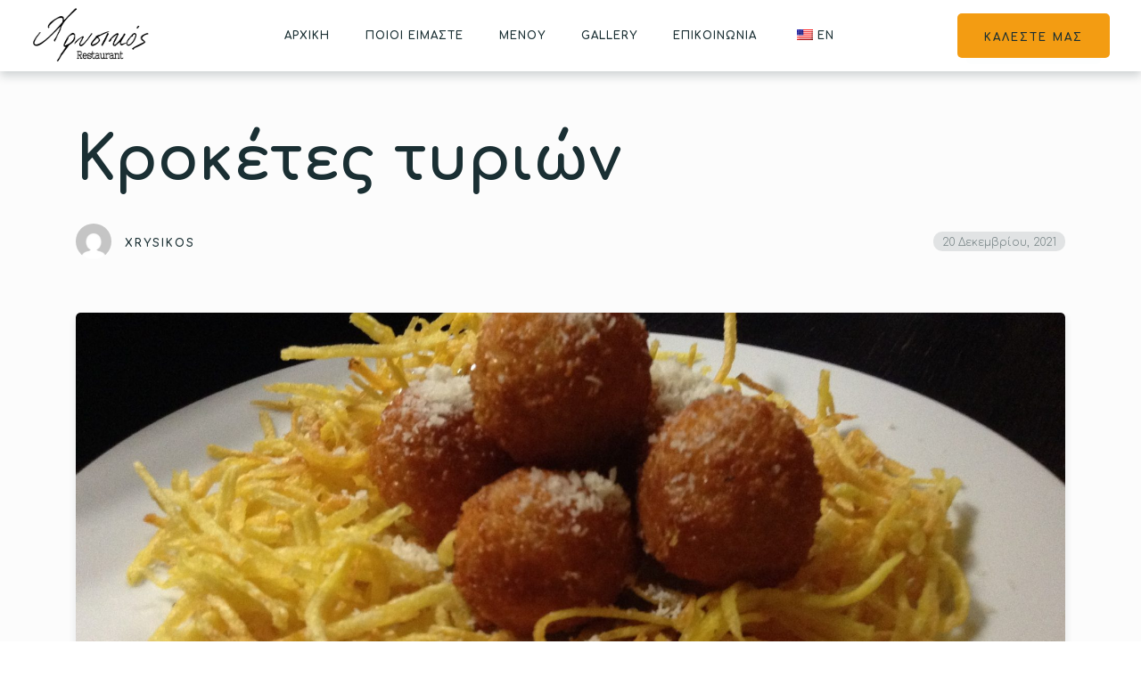

--- FILE ---
content_type: text/html; charset=UTF-8
request_url: https://xrysikos.gr/gallery/item/%CE%BA%CF%81%CE%BF%CE%BA%CE%AD%CF%84%CE%B5%CF%82-%CF%84%CF%85%CF%81%CE%B9%CF%8E%CE%BD/
body_size: 12143
content:
<!doctype html>
<html lang="el">
<head>
	<!-- Meta Data -->
	<meta charset="UTF-8">
	<meta http-equiv="X-UA-Compatible" content="IE=edge">
	<meta name="viewport" content="width=device-width, initial-scale=1">
	<link rel="profile" href="https://gmpg.org/xfn/11">

	<title>Κροκέτες τυριών &#8211; Χρυσικός  Restaurant</title>
<meta name='robots' content='max-image-preview:large' />
<link rel='dns-prefetch' href='//fonts.googleapis.com' />
<link rel="alternate" type="application/rss+xml" title="Ροή RSS &raquo; Χρυσικός  Restaurant" href="https://xrysikos.gr/feed/" />
<link rel="alternate" type="application/rss+xml" title="Ροή Σχολίων &raquo; Χρυσικός  Restaurant" href="https://xrysikos.gr/comments/feed/" />
<link rel="alternate" title="oEmbed (JSON)" type="application/json+oembed" href="https://xrysikos.gr/wp-json/oembed/1.0/embed?url=https%3A%2F%2Fxrysikos.gr%2Fgallery%2Fitem%2F%25ce%25ba%25cf%2581%25ce%25bf%25ce%25ba%25ce%25ad%25cf%2584%25ce%25b5%25cf%2582-%25cf%2584%25cf%2585%25cf%2581%25ce%25b9%25cf%258e%25ce%25bd%2F" />
<link rel="alternate" title="oEmbed (XML)" type="text/xml+oembed" href="https://xrysikos.gr/wp-json/oembed/1.0/embed?url=https%3A%2F%2Fxrysikos.gr%2Fgallery%2Fitem%2F%25ce%25ba%25cf%2581%25ce%25bf%25ce%25ba%25ce%25ad%25cf%2584%25ce%25b5%25cf%2582-%25cf%2584%25cf%2585%25cf%2581%25ce%25b9%25cf%258e%25ce%25bd%2F&#038;format=xml" />
<style id='wp-img-auto-sizes-contain-inline-css' type='text/css'>
img:is([sizes=auto i],[sizes^="auto," i]){contain-intrinsic-size:3000px 1500px}
/*# sourceURL=wp-img-auto-sizes-contain-inline-css */
</style>
<link rel='stylesheet' id='tastyc-plugin-frontend-widget-style-css' href='https://xrysikos.gr/wp-content/plugins/tastyc-plugin/elementor/assets/css/style.css?ver=1' type='text/css' media='all' />
<style id='wp-emoji-styles-inline-css' type='text/css'>

	img.wp-smiley, img.emoji {
		display: inline !important;
		border: none !important;
		box-shadow: none !important;
		height: 1em !important;
		width: 1em !important;
		margin: 0 0.07em !important;
		vertical-align: -0.1em !important;
		background: none !important;
		padding: 0 !important;
	}
/*# sourceURL=wp-emoji-styles-inline-css */
</style>
<link rel='stylesheet' id='wp-block-library-css' href='https://xrysikos.gr/wp-includes/css/dist/block-library/style.min.css?ver=6.9' type='text/css' media='all' />
<style id='global-styles-inline-css' type='text/css'>
:root{--wp--preset--aspect-ratio--square: 1;--wp--preset--aspect-ratio--4-3: 4/3;--wp--preset--aspect-ratio--3-4: 3/4;--wp--preset--aspect-ratio--3-2: 3/2;--wp--preset--aspect-ratio--2-3: 2/3;--wp--preset--aspect-ratio--16-9: 16/9;--wp--preset--aspect-ratio--9-16: 9/16;--wp--preset--color--black: #000000;--wp--preset--color--cyan-bluish-gray: #abb8c3;--wp--preset--color--white: #ffffff;--wp--preset--color--pale-pink: #f78da7;--wp--preset--color--vivid-red: #cf2e2e;--wp--preset--color--luminous-vivid-orange: #ff6900;--wp--preset--color--luminous-vivid-amber: #fcb900;--wp--preset--color--light-green-cyan: #7bdcb5;--wp--preset--color--vivid-green-cyan: #00d084;--wp--preset--color--pale-cyan-blue: #8ed1fc;--wp--preset--color--vivid-cyan-blue: #0693e3;--wp--preset--color--vivid-purple: #9b51e0;--wp--preset--gradient--vivid-cyan-blue-to-vivid-purple: linear-gradient(135deg,rgb(6,147,227) 0%,rgb(155,81,224) 100%);--wp--preset--gradient--light-green-cyan-to-vivid-green-cyan: linear-gradient(135deg,rgb(122,220,180) 0%,rgb(0,208,130) 100%);--wp--preset--gradient--luminous-vivid-amber-to-luminous-vivid-orange: linear-gradient(135deg,rgb(252,185,0) 0%,rgb(255,105,0) 100%);--wp--preset--gradient--luminous-vivid-orange-to-vivid-red: linear-gradient(135deg,rgb(255,105,0) 0%,rgb(207,46,46) 100%);--wp--preset--gradient--very-light-gray-to-cyan-bluish-gray: linear-gradient(135deg,rgb(238,238,238) 0%,rgb(169,184,195) 100%);--wp--preset--gradient--cool-to-warm-spectrum: linear-gradient(135deg,rgb(74,234,220) 0%,rgb(151,120,209) 20%,rgb(207,42,186) 40%,rgb(238,44,130) 60%,rgb(251,105,98) 80%,rgb(254,248,76) 100%);--wp--preset--gradient--blush-light-purple: linear-gradient(135deg,rgb(255,206,236) 0%,rgb(152,150,240) 100%);--wp--preset--gradient--blush-bordeaux: linear-gradient(135deg,rgb(254,205,165) 0%,rgb(254,45,45) 50%,rgb(107,0,62) 100%);--wp--preset--gradient--luminous-dusk: linear-gradient(135deg,rgb(255,203,112) 0%,rgb(199,81,192) 50%,rgb(65,88,208) 100%);--wp--preset--gradient--pale-ocean: linear-gradient(135deg,rgb(255,245,203) 0%,rgb(182,227,212) 50%,rgb(51,167,181) 100%);--wp--preset--gradient--electric-grass: linear-gradient(135deg,rgb(202,248,128) 0%,rgb(113,206,126) 100%);--wp--preset--gradient--midnight: linear-gradient(135deg,rgb(2,3,129) 0%,rgb(40,116,252) 100%);--wp--preset--font-size--small: 13px;--wp--preset--font-size--medium: 20px;--wp--preset--font-size--large: 36px;--wp--preset--font-size--x-large: 42px;--wp--preset--spacing--20: 0.44rem;--wp--preset--spacing--30: 0.67rem;--wp--preset--spacing--40: 1rem;--wp--preset--spacing--50: 1.5rem;--wp--preset--spacing--60: 2.25rem;--wp--preset--spacing--70: 3.38rem;--wp--preset--spacing--80: 5.06rem;--wp--preset--shadow--natural: 6px 6px 9px rgba(0, 0, 0, 0.2);--wp--preset--shadow--deep: 12px 12px 50px rgba(0, 0, 0, 0.4);--wp--preset--shadow--sharp: 6px 6px 0px rgba(0, 0, 0, 0.2);--wp--preset--shadow--outlined: 6px 6px 0px -3px rgb(255, 255, 255), 6px 6px rgb(0, 0, 0);--wp--preset--shadow--crisp: 6px 6px 0px rgb(0, 0, 0);}:where(.is-layout-flex){gap: 0.5em;}:where(.is-layout-grid){gap: 0.5em;}body .is-layout-flex{display: flex;}.is-layout-flex{flex-wrap: wrap;align-items: center;}.is-layout-flex > :is(*, div){margin: 0;}body .is-layout-grid{display: grid;}.is-layout-grid > :is(*, div){margin: 0;}:where(.wp-block-columns.is-layout-flex){gap: 2em;}:where(.wp-block-columns.is-layout-grid){gap: 2em;}:where(.wp-block-post-template.is-layout-flex){gap: 1.25em;}:where(.wp-block-post-template.is-layout-grid){gap: 1.25em;}.has-black-color{color: var(--wp--preset--color--black) !important;}.has-cyan-bluish-gray-color{color: var(--wp--preset--color--cyan-bluish-gray) !important;}.has-white-color{color: var(--wp--preset--color--white) !important;}.has-pale-pink-color{color: var(--wp--preset--color--pale-pink) !important;}.has-vivid-red-color{color: var(--wp--preset--color--vivid-red) !important;}.has-luminous-vivid-orange-color{color: var(--wp--preset--color--luminous-vivid-orange) !important;}.has-luminous-vivid-amber-color{color: var(--wp--preset--color--luminous-vivid-amber) !important;}.has-light-green-cyan-color{color: var(--wp--preset--color--light-green-cyan) !important;}.has-vivid-green-cyan-color{color: var(--wp--preset--color--vivid-green-cyan) !important;}.has-pale-cyan-blue-color{color: var(--wp--preset--color--pale-cyan-blue) !important;}.has-vivid-cyan-blue-color{color: var(--wp--preset--color--vivid-cyan-blue) !important;}.has-vivid-purple-color{color: var(--wp--preset--color--vivid-purple) !important;}.has-black-background-color{background-color: var(--wp--preset--color--black) !important;}.has-cyan-bluish-gray-background-color{background-color: var(--wp--preset--color--cyan-bluish-gray) !important;}.has-white-background-color{background-color: var(--wp--preset--color--white) !important;}.has-pale-pink-background-color{background-color: var(--wp--preset--color--pale-pink) !important;}.has-vivid-red-background-color{background-color: var(--wp--preset--color--vivid-red) !important;}.has-luminous-vivid-orange-background-color{background-color: var(--wp--preset--color--luminous-vivid-orange) !important;}.has-luminous-vivid-amber-background-color{background-color: var(--wp--preset--color--luminous-vivid-amber) !important;}.has-light-green-cyan-background-color{background-color: var(--wp--preset--color--light-green-cyan) !important;}.has-vivid-green-cyan-background-color{background-color: var(--wp--preset--color--vivid-green-cyan) !important;}.has-pale-cyan-blue-background-color{background-color: var(--wp--preset--color--pale-cyan-blue) !important;}.has-vivid-cyan-blue-background-color{background-color: var(--wp--preset--color--vivid-cyan-blue) !important;}.has-vivid-purple-background-color{background-color: var(--wp--preset--color--vivid-purple) !important;}.has-black-border-color{border-color: var(--wp--preset--color--black) !important;}.has-cyan-bluish-gray-border-color{border-color: var(--wp--preset--color--cyan-bluish-gray) !important;}.has-white-border-color{border-color: var(--wp--preset--color--white) !important;}.has-pale-pink-border-color{border-color: var(--wp--preset--color--pale-pink) !important;}.has-vivid-red-border-color{border-color: var(--wp--preset--color--vivid-red) !important;}.has-luminous-vivid-orange-border-color{border-color: var(--wp--preset--color--luminous-vivid-orange) !important;}.has-luminous-vivid-amber-border-color{border-color: var(--wp--preset--color--luminous-vivid-amber) !important;}.has-light-green-cyan-border-color{border-color: var(--wp--preset--color--light-green-cyan) !important;}.has-vivid-green-cyan-border-color{border-color: var(--wp--preset--color--vivid-green-cyan) !important;}.has-pale-cyan-blue-border-color{border-color: var(--wp--preset--color--pale-cyan-blue) !important;}.has-vivid-cyan-blue-border-color{border-color: var(--wp--preset--color--vivid-cyan-blue) !important;}.has-vivid-purple-border-color{border-color: var(--wp--preset--color--vivid-purple) !important;}.has-vivid-cyan-blue-to-vivid-purple-gradient-background{background: var(--wp--preset--gradient--vivid-cyan-blue-to-vivid-purple) !important;}.has-light-green-cyan-to-vivid-green-cyan-gradient-background{background: var(--wp--preset--gradient--light-green-cyan-to-vivid-green-cyan) !important;}.has-luminous-vivid-amber-to-luminous-vivid-orange-gradient-background{background: var(--wp--preset--gradient--luminous-vivid-amber-to-luminous-vivid-orange) !important;}.has-luminous-vivid-orange-to-vivid-red-gradient-background{background: var(--wp--preset--gradient--luminous-vivid-orange-to-vivid-red) !important;}.has-very-light-gray-to-cyan-bluish-gray-gradient-background{background: var(--wp--preset--gradient--very-light-gray-to-cyan-bluish-gray) !important;}.has-cool-to-warm-spectrum-gradient-background{background: var(--wp--preset--gradient--cool-to-warm-spectrum) !important;}.has-blush-light-purple-gradient-background{background: var(--wp--preset--gradient--blush-light-purple) !important;}.has-blush-bordeaux-gradient-background{background: var(--wp--preset--gradient--blush-bordeaux) !important;}.has-luminous-dusk-gradient-background{background: var(--wp--preset--gradient--luminous-dusk) !important;}.has-pale-ocean-gradient-background{background: var(--wp--preset--gradient--pale-ocean) !important;}.has-electric-grass-gradient-background{background: var(--wp--preset--gradient--electric-grass) !important;}.has-midnight-gradient-background{background: var(--wp--preset--gradient--midnight) !important;}.has-small-font-size{font-size: var(--wp--preset--font-size--small) !important;}.has-medium-font-size{font-size: var(--wp--preset--font-size--medium) !important;}.has-large-font-size{font-size: var(--wp--preset--font-size--large) !important;}.has-x-large-font-size{font-size: var(--wp--preset--font-size--x-large) !important;}
/*# sourceURL=global-styles-inline-css */
</style>

<style id='classic-theme-styles-inline-css' type='text/css'>
/*! This file is auto-generated */
.wp-block-button__link{color:#fff;background-color:#32373c;border-radius:9999px;box-shadow:none;text-decoration:none;padding:calc(.667em + 2px) calc(1.333em + 2px);font-size:1.125em}.wp-block-file__button{background:#32373c;color:#fff;text-decoration:none}
/*# sourceURL=/wp-includes/css/classic-themes.min.css */
</style>
<link rel='stylesheet' id='contact-form-7-css' href='https://xrysikos.gr/wp-content/plugins/contact-form-7/includes/css/styles.css?ver=6.0.6' type='text/css' media='all' />
<link rel='stylesheet' id='trp-language-switcher-style-css' href='https://xrysikos.gr/wp-content/plugins/translatepress-multilingual/assets/css/trp-language-switcher.css?ver=2.9.15' type='text/css' media='all' />
<link rel='stylesheet' id='bootstrap-css' href='https://xrysikos.gr/wp-content/themes/tastyc/assets/css/bootstrap.css?ver=6.9' type='text/css' media='all' />
<link rel='stylesheet' id='fontawesome-css' href='https://xrysikos.gr/wp-content/themes/tastyc/assets/css/font-awesome.css?ver=6.9' type='text/css' media='all' />
<link rel='stylesheet' id='datepicker-css' href='https://xrysikos.gr/wp-content/themes/tastyc/assets/css/datepicker.css?ver=6.9' type='text/css' media='all' />
<link rel='stylesheet' id='swiper-css' href='https://xrysikos.gr/wp-content/plugins/elementor/assets/lib/swiper/v8/css/swiper.min.css?ver=8.4.5' type='text/css' media='all' />
<link rel='stylesheet' id='tastyc-mapbox-css' href='https://xrysikos.gr/wp-content/themes/tastyc/assets/css/mapbox.css?ver=6.9' type='text/css' media='all' />
<link rel='stylesheet' id='nice-select-css' href='https://xrysikos.gr/wp-content/themes/tastyc/assets/css/nice-select.css?ver=6.9' type='text/css' media='all' />
<link rel='stylesheet' id='magnific-popup-css' href='https://xrysikos.gr/wp-content/themes/tastyc/assets/css/magnific-popup.css?ver=6.9' type='text/css' media='all' />
<link rel='stylesheet' id='photoswipe-css' href='https://xrysikos.gr/wp-content/themes/tastyc/assets/css/photoswipe.css?ver=6.9' type='text/css' media='all' />
<link rel='stylesheet' id='tastyc-style-css' href='https://xrysikos.gr/wp-content/themes/tastyc-child/style.css?ver=6.9' type='text/css' media='all' />
<link rel='stylesheet' id='tastyc-child-style-css' href='https://xrysikos.gr/wp-content/themes/tastyc/style.css?ver=1.0.0' type='text/css' media='all' />
<link rel='stylesheet' id='tastyc-fonts-css' href='https://fonts.googleapis.com/css2?family=Josefin+Sans:ital,wght@0,100;0,200;0,300;0,400;0,500;0,600;0,700;1,100;1,200;1,300;1,400;1,500;1,600;1,700&#038;family=Playfair+Display:ital,wght@0,400;0,500;0,600;0,700;0,800;0,900;1,400;1,500;1,600;1,700;1,800;1,900&#038;display=swap' type='text/css' media='all' />
<link rel='stylesheet' id='tastyc-heading-font-css' href='https://fonts.googleapis.com/css?family=Comfortaa%3A300%2Cregular%2C500%2C600%2C700&#038;subset=cyrillic,cyrillic-ext,greek,latin,latin-ext,vietnamese&#038;display=swap' type='text/css' media='all' />
<link rel='stylesheet' id='tastyc-paragraph-font-css' href='https://fonts.googleapis.com/css?family=Comfortaa%3A300%2Cregular%2C500%2C600%2C700&#038;subset=cyrillic,cyrillic-ext,greek,latin,latin-ext,vietnamese&#038;display=swap' type='text/css' media='all' />
<script type="text/javascript" src="https://xrysikos.gr/wp-includes/js/jquery/jquery.min.js?ver=3.7.1" id="jquery-core-js"></script>
<script type="text/javascript" src="https://xrysikos.gr/wp-includes/js/jquery/jquery-migrate.min.js?ver=3.4.1" id="jquery-migrate-js"></script>
<link rel="https://api.w.org/" href="https://xrysikos.gr/wp-json/" /><link rel="alternate" title="JSON" type="application/json" href="https://xrysikos.gr/wp-json/wp/v2/gallery/1470" /><link rel="EditURI" type="application/rsd+xml" title="RSD" href="https://xrysikos.gr/xmlrpc.php?rsd" />
<meta name="generator" content="WordPress 6.9" />
<link rel="canonical" href="https://xrysikos.gr/gallery/item/%ce%ba%cf%81%ce%bf%ce%ba%ce%ad%cf%84%ce%b5%cf%82-%cf%84%cf%85%cf%81%ce%b9%cf%8e%ce%bd/" />
<link rel='shortlink' href='https://xrysikos.gr/?p=1470' />
<link rel="alternate" hreflang="el" href="https://xrysikos.gr/gallery/item/%CE%BA%CF%81%CE%BF%CE%BA%CE%AD%CF%84%CE%B5%CF%82-%CF%84%CF%85%CF%81%CE%B9%CF%8E%CE%BD/"/>
<link rel="alternate" hreflang="en-US" href="https://xrysikos.gr/en/gallery/item/%CE%BA%CF%81%CE%BF%CE%BA%CE%AD%CF%84%CE%B5%CF%82-%CF%84%CF%85%CF%81%CE%B9%CF%8E%CE%BD/"/>
<link rel="alternate" hreflang="en" href="https://xrysikos.gr/en/gallery/item/%CE%BA%CF%81%CE%BF%CE%BA%CE%AD%CF%84%CE%B5%CF%82-%CF%84%CF%85%CF%81%CE%B9%CF%8E%CE%BD/"/>

<style>
	
		/* Heading Font Family Playfair Display */
	.tst-main-title .tst-title--h,
	.h1,
	.h2,
	.h3,
	.h4,
	.h5,
	.h6,
	h1,
	h2,
	h3,
	h4,
	h5,
	h6,
	.tst-testimonial-card .tst-quote,
	.product-name a,
	span.logotype__title {
		font-family: 'Comfortaa';
	}
	
	
	
		/* Text Font Family Josefin Sans */
	body,
	.h6,
	h6,
	.tst-text,
	.tst-label,
	.tst-icon-link,
	.tst-suptitle,
	.tst-btn,
	.tst-menu-nav ul li a,
	.tst-breadcrumbs li,
	.swiper-menu-nav .swiper-pagination-bullet,
	.tst-minicart-window .woocommerce-mini-cart .woocommerce-mini-cart-item a,
	.tst-minicart-window .woocommerce-mini-cart__total strong,
	.tst-minicart-window .woocommerce-mini-cart__buttons a,
	.tst-shop-list-header .woocommerce-result-count,
	.widget-area .widget_product_categories ul li,
	.widget-area .product_list_widget li a,
	.woocommerce-product-search button,
	.woocommerce button,
	table thead tr th,
	.cart_item td:before,
	.cart_totals table tbody tr.cart-subtotal td:before,
	.cart_totals table tbody tr.order-total td:before,
	.checkout-button,
	.datepicker {
		font-family: 'Comfortaa';
	}
	
	
	
		/* Menu Font Family Josefin Sans */
	.tst-menu-nav ul li a {
		font-family: 'Comfortaa';
	}
	
	
	
	
	
</style>

<meta name="generator" content="Elementor 3.28.4; features: additional_custom_breakpoints, e_local_google_fonts; settings: css_print_method-external, google_font-enabled, font_display-auto">
			<style>
				.e-con.e-parent:nth-of-type(n+4):not(.e-lazyloaded):not(.e-no-lazyload),
				.e-con.e-parent:nth-of-type(n+4):not(.e-lazyloaded):not(.e-no-lazyload) * {
					background-image: none !important;
				}
				@media screen and (max-height: 1024px) {
					.e-con.e-parent:nth-of-type(n+3):not(.e-lazyloaded):not(.e-no-lazyload),
					.e-con.e-parent:nth-of-type(n+3):not(.e-lazyloaded):not(.e-no-lazyload) * {
						background-image: none !important;
					}
				}
				@media screen and (max-height: 640px) {
					.e-con.e-parent:nth-of-type(n+2):not(.e-lazyloaded):not(.e-no-lazyload),
					.e-con.e-parent:nth-of-type(n+2):not(.e-lazyloaded):not(.e-no-lazyload) * {
						background-image: none !important;
					}
				}
			</style>
			<link rel="icon" href="https://xrysikos.gr/wp-content/uploads/2021/12/cropped-android-chrome-512x512-1-32x32.png" sizes="32x32" />
<link rel="icon" href="https://xrysikos.gr/wp-content/uploads/2021/12/cropped-android-chrome-512x512-1-192x192.png" sizes="192x192" />
<link rel="apple-touch-icon" href="https://xrysikos.gr/wp-content/uploads/2021/12/cropped-android-chrome-512x512-1-180x180.png" />
<meta name="msapplication-TileImage" content="https://xrysikos.gr/wp-content/uploads/2021/12/cropped-android-chrome-512x512-1-270x270.png" />
<link rel='stylesheet' id='elementor-frontend-css' href='https://xrysikos.gr/wp-content/plugins/elementor/assets/css/frontend.min.css?ver=3.28.4' type='text/css' media='all' />
<link rel='stylesheet' id='elementor-post-993-css' href='https://xrysikos.gr/wp-content/uploads/elementor/css/post-993.css?ver=1747294644' type='text/css' media='all' />
<link rel='stylesheet' id='widget-image-css' href='https://xrysikos.gr/wp-content/plugins/elementor/assets/css/widget-image.min.css?ver=3.28.4' type='text/css' media='all' />
<link rel='stylesheet' id='elementor-post-69-css' href='https://xrysikos.gr/wp-content/uploads/elementor/css/post-69.css?ver=1747295688' type='text/css' media='all' />
<link rel='stylesheet' id='elementor-icons-css' href='https://xrysikos.gr/wp-content/plugins/elementor/assets/lib/eicons/css/elementor-icons.min.css?ver=5.36.0' type='text/css' media='all' />
<link rel='stylesheet' id='elementor-post-14-css' href='https://xrysikos.gr/wp-content/uploads/elementor/css/post-14.css?ver=1747294629' type='text/css' media='all' />
<link rel='stylesheet' id='elementor-gf-local-roboto-css' href='https://xrysikos.gr/wp-content/uploads/elementor/google-fonts/css/roboto.css?ver=1747294640' type='text/css' media='all' />
<link rel='stylesheet' id='elementor-gf-local-robotoslab-css' href='https://xrysikos.gr/wp-content/uploads/elementor/google-fonts/css/robotoslab.css?ver=1747294644' type='text/css' media='all' />
</head>


<body class="wp-singular gallery-template-default single single-gallery postid-1470 wp-theme-tastyc wp-child-theme-tastyc-child translatepress-el elementor-default elementor-kit-14" style="background-image: url(https://xrysikos.gr/wp-content/uploads/2021/04/bg.jpg);">
		
  <div class="tst-main-overlay">

    <!-- preloader -->
    <div class="tst-preloader-frame">
      <div class="tst-preloader">
        <span></span>
        <span></span>
      </div>
    </div>
    <!-- preloader end -->

  </div>

  <div id="tst-app" class="tst-app  full-layout">

    <!-- top bar frame -->
    <div class="tst-menu-frame">
      <!-- top bar -->
      <div class="tst-dynamic-menu" id="tst-dynamic-menu">
        <div class="tst-menu">

          		<div data-elementor-type="wp-post" data-elementor-id="993" class="elementor elementor-993">
						<section class="elementor-section elementor-top-section elementor-element elementor-element-44d747e elementor-section-full_width elementor-section-content-middle elementor-section-height-default elementor-section-height-default" data-id="44d747e" data-element_type="section">
						<div class="elementor-container elementor-column-gap-no">
					<div class="elementor-column elementor-col-33 elementor-top-column elementor-element elementor-element-2f8e4ed" data-id="2f8e4ed" data-element_type="column">
			<div class="elementor-widget-wrap elementor-element-populated">
						<div class="elementor-element elementor-element-bee271f elementor-widget elementor-widget-image" data-id="bee271f" data-element_type="widget" data-widget_type="image.default">
				<div class="elementor-widget-container">
																<a href="/index.php">
							<img fetchpriority="high" decoding="async" width="750" height="300" src="https://xrysikos.gr/wp-content/uploads/2021/04/logo-fin.png" class="attachment-full size-full wp-image-1809" alt="" srcset="https://xrysikos.gr/wp-content/uploads/2021/04/logo-fin.png 750w, https://xrysikos.gr/wp-content/uploads/2021/04/logo-fin-300x120.png 300w, https://xrysikos.gr/wp-content/uploads/2021/04/logo-fin-18x7.png 18w" sizes="(max-width: 750px) 100vw, 750px" />								</a>
															</div>
				</div>
					</div>
		</div>
				<div class="elementor-column elementor-col-33 elementor-top-column elementor-element elementor-element-cce17f4" data-id="cce17f4" data-element_type="column">
			<div class="elementor-widget-wrap elementor-element-populated">
						<div class="elementor-element elementor-element-8bf542b elementor-widget elementor-widget-tastyc-header-menu" data-id="8bf542b" data-element_type="widget" data-widget_type="tastyc-header-menu.default">
				<div class="elementor-widget-container">
					
		<div class="tst-menu-nav">
			<nav class="top-menu-nav"><ul id="menu-top-menu" class="top-menu-nav-inner"><li id="menu-item-1320" class=" menu-item menu-item-type-post_type menu-item-object-page menu-item-home"><a href="https://xrysikos.gr/">Αρχικη</a></li>
<li id="menu-item-682" class=" menu-item menu-item-type-post_type menu-item-object-page"><a href="https://xrysikos.gr/about-us/">Ποιοι είμαστε</a></li>
<li id="menu-item-1506" class=" menu-item menu-item-type-post_type menu-item-object-page"><a href="https://xrysikos.gr/menu/">Μενου</a></li>
<li id="menu-item-1187" class=" menu-item menu-item-type-post_type menu-item-object-page"><a href="https://xrysikos.gr/gallery/">Gallery</a></li>
<li id="menu-item-683" class=" menu-item menu-item-type-post_type menu-item-object-page"><a href="https://xrysikos.gr/contact/">Επικοινωνια</a></li>
<li id="menu-item-1782" class=" trp-language-switcher-container menu-item menu-item-type-post_type menu-item-object-language_switcher"><a href="https://xrysikos.gr/en/gallery/item/%CE%BA%CF%81%CE%BF%CE%BA%CE%AD%CF%84%CE%B5%CF%82-%CF%84%CF%85%CF%81%CE%B9%CF%8E%CE%BD/"><span data-no-translation><img decoding="async" class="trp-flag-image" src="https://xrysikos.gr/wp-content/plugins/translatepress-multilingual/assets/images/flags/en_US.png" width="18" height="12" alt="en_US" title="English"><span class="trp-ls-language-name">EN</span></span></a></li>
</ul></nav>		</div>

						</div>
				</div>
					</div>
		</div>
				<div class="elementor-column elementor-col-33 elementor-top-column elementor-element elementor-element-7ea2513" data-id="7ea2513" data-element_type="column">
			<div class="elementor-widget-wrap elementor-element-populated">
						<div class="elementor-element elementor-element-9bae9eb elementor-widget elementor-widget-tastyc-header-buttons" data-id="9bae9eb" data-element_type="widget" data-widget_type="tastyc-header-buttons.default">
				<div class="elementor-widget-container">
					
		<div class="tst-menu-right">

						<!-- reservation button -->
	        <a href="tel:2310809689" class="tst-btn " data-no-swup>
	        	<span >
	          		Καλεστε μας	          	</span>
	        </a>
	        
	        
	        <!-- menu button -->
	        <div class="tst-menu-button-frame">
	          <div class="tst-menu-btn">
	            <div class="tst-burger">
	              <span></span>
	            </div>
	          </div>
	        </div>
	        <!-- menu button end -->
	    </div>

						</div>
				</div>
					</div>
		</div>
					</div>
		</section>
				</div>
		
        </div>
      </div>
      <!-- top bar end -->
    </div>
    <!-- top bar frame -->

    
    <div id="tst-dynamic-banner" class="tst-dynamic-banner">
            <div class="tst-dynamic-banner-empty"></div>
          </div>

    <div id="tst-dynamic-content" class="tst-dynamic-content">

      <div class="tst-content-frame">
        <div class="tst-content-box">

          <div class="tst-content-frame--start tst-p-60-0">
            <!-- scroll hint -->
            <div class="container">
              <a href="#tst-dynamic-content" class="tst-scroll-hint-frame tst-anchor-scroll">
                <div class="tst-scroll-hint"></div>
              </a>
            </div>
            <!-- scroll hint end -->
          </div>
          <div class="tst-content-frame--container">


			<!-- container -->
		<div class="container">

		<!-- row -->
		<div class="row justify-content-center">

		  <!-- col -->
		  <div class="col-lg-12">
		    <h1 class="h2 tst-mb-30">Κροκέτες τυριών</h1>
		    <div class="single-post-before-content">
		    	<div class="tst-post-bottom tst-mb-60"><div class="tst-post-author"><img src="https://secure.gravatar.com/avatar/18f47bee00b503e4ffe22e7ae70ec8bc696d1574e61274c8f49c064bdc26d3b9?s=96&#038;d=mm&#038;r=g" alt="author"><h6>xrysikos</h6></div><div class="tst-date">20 Δεκεμβρίου, 2021</div></div>		    </div>
		  </div>
		  <!-- col end -->

		  		  <!-- col -->
		  <div class="col-lg-12">
			  <div class="tst-about-cover tst-video-cover tst-mb-60">
	              <a href="https://xrysikos.gr/wp-content/uploads/2021/12/Κροκέτες-τυριών-σε-φωλιά-από-πατάτα-min-1920x1434.jpg">
	              	<img src="https://xrysikos.gr/wp-content/uploads/2021/12/Κροκέτες-τυριών-σε-φωλιά-από-πατάτα-min-1920x1434.jpg" alt="Κροκέτες τυριών" class="tst-cover animateme" data-when="span" data-from="-1" data-to="2" data-easing="easeinout" data-scale="1.2" />
	              </a>
	          </div>
	      </div>
		  <!-- col end -->
		  
		  <!-- col -->
		  <div class="col-lg-12">
		  	
<div id="post-1470" class="post-1470 gallery type-gallery status-publish has-post-thumbnail hentry gallery_categories-ta-piata-mas">
	<div class="single-post-text">
			</div>
	<div class="post-text-bottom">	
			</div>
</div><!-- #post-1470 -->		  </div>
		  <!-- col end -->
		  
		  
			<!-- container -->
			<div class="container-fluid">

			<!-- row -->
			<div class="row">

			  <!-- col -->
			  <div class="col-lg-12">

			    <!-- projects navigation -->
			    <div class="tst-pagination">
			      			      <!-- button -->
			      <a href="https://xrysikos.gr/gallery/item/%ce%ba%ce%b1%cf%81%ce%bc%cf%80%ce%bf%ce%bd%ce%ac%cf%81%ce%b1/" class="tst-link tst-color-link tst-w-chevron tst-left-link"><span>Previous</span></a>
			      			      			      			      <!-- button -->
			      <a href="https://xrysikos.gr/gallery/item/%ce%bb%ce%b9%ce%bd%ce%b3%ce%ba%ce%bf%cf%85%ce%b9%ce%bd%ce%b9-%ce%bc%ce%bf%cf%83%cf%87%ce%b1%cf%81%ce%b1%ce%ba%ce%b9/" class="tst-link tst-color-link tst-w-chevron"><span>Next</span></a>
			      			    </div>
			    <!-- projects navigation end -->

			  </div>
			  <!-- col end -->

			</div>
			<!-- row end -->

			</div>
			<!-- container end -->

		
          
		</div>
        <!-- row end -->

        </div>
        <!-- container end -->

	
            </div>
            <div class="tst-content-frame--end tst-p-0-60"></div>
            
        </div>

      </div>

    </div>

    
    <!-- footer -->
    <footer class="tst-white tst-fade-down">
    		<div data-elementor-type="wp-post" data-elementor-id="69" class="elementor elementor-69">
						<section class="elementor-section elementor-top-section elementor-element elementor-element-8d6feae elementor-section-boxed elementor-section-height-default elementor-section-height-default" data-id="8d6feae" data-element_type="section">
						<div class="elementor-container elementor-column-gap-default">
					<div class="elementor-column elementor-col-50 elementor-top-column elementor-element elementor-element-87977ea" data-id="87977ea" data-element_type="column">
			<div class="elementor-widget-wrap elementor-element-populated">
						<div class="elementor-element elementor-element-1a78d17 elementor-widget elementor-widget-image" data-id="1a78d17" data-element_type="widget" data-widget_type="image.default">
				<div class="elementor-widget-container">
															<img decoding="async" width="250" height="100" src="https://xrysikos.gr/wp-content/uploads/2021/04/logo-white.png" class="attachment-full size-full wp-image-1813" alt="" srcset="https://xrysikos.gr/wp-content/uploads/2021/04/logo-white.png 250w, https://xrysikos.gr/wp-content/uploads/2021/04/logo-white-18x7.png 18w" sizes="(max-width: 250px) 100vw, 250px" />															</div>
				</div>
					</div>
		</div>
				<div class="elementor-column elementor-col-50 elementor-top-column elementor-element elementor-element-a288f55" data-id="a288f55" data-element_type="column">
			<div class="elementor-widget-wrap elementor-element-populated">
						<div class="elementor-element elementor-element-092ba28 elementor-widget elementor-widget-tastyc-footer-social-links" data-id="092ba28" data-element_type="widget" data-widget_type="tastyc-footer-social-links.default">
				<div class="elementor-widget-container">
					
				<div class="tst-social">
                        <a target="_blank" href="https://www.facebook.com/Xrysikosrestaurant" class="tst-icon-link" title="Facebook">
            	<i class="fab fa-facebook-f" aria-hidden="true"></i>            </a>
                        <a target="_blank" href="https://www.instagram.com/xrysikos.restaurant/" class="tst-icon-link" title="Instagram">
            	<i class="fab fa-instagram" aria-hidden="true"></i>            </a>
                    </div>
        		
						</div>
				</div>
					</div>
		</div>
					</div>
		</section>
				<section class="elementor-section elementor-top-section elementor-element elementor-element-d1fec45 elementor-section-boxed elementor-section-height-default elementor-section-height-default" data-id="d1fec45" data-element_type="section">
						<div class="elementor-container elementor-column-gap-default">
					<div class="elementor-column elementor-col-100 elementor-top-column elementor-element elementor-element-c2e7aef" data-id="c2e7aef" data-element_type="column">
			<div class="elementor-widget-wrap elementor-element-populated">
						<div class="elementor-element elementor-element-a3ac6e1 elementor-widget elementor-widget-tastyc-footer-divider" data-id="a3ac6e1" data-element_type="widget" data-widget_type="tastyc-footer-divider.default">
				<div class="elementor-widget-container">
					
		<div class="tst-spacer tst-white"></div>

						</div>
				</div>
					</div>
		</div>
					</div>
		</section>
				<section class="elementor-section elementor-top-section elementor-element elementor-element-68d7949 elementor-section-boxed elementor-section-height-default elementor-section-height-default" data-id="68d7949" data-element_type="section">
						<div class="elementor-container elementor-column-gap-default">
					<div class="elementor-column elementor-col-33 elementor-top-column elementor-element elementor-element-e7b8605" data-id="e7b8605" data-element_type="column">
			<div class="elementor-widget-wrap elementor-element-populated">
						<div class="elementor-element elementor-element-d551cd8 elementor-widget elementor-widget-tastyc-footer-heading" data-id="d551cd8" data-element_type="widget" data-widget_type="tastyc-footer-heading.default">
				<div class="elementor-widget-container">
					
		<div class="tst-mb-60">
			        	<h5 class="tst-mb-30 tst-text-shadow">
        		<span >
					Ποιοι είμαστε				</span>
        	</h5>
        	        	        	<div class="tst-text tst-text-shadow tst-mb-30">
        		<div >
					<p>Πίσω από τις λεπτομέρειες και την ιδέα του εστιατορίου Χρυσικός,<br />βρίσκεται η δική μας έμπνευση. Ειδικευόμαστε σε Ελληνικές και Διεθνείς γεύσεις, χρησιμοποιώντας πάντα τα πιο φρέσκα υλικά.</p>				</div>
        	</div>
        	        	        	<a href="/about-us/" class="tst-label tst-color tst-anima-link">
        		<span >
					Περισσότερα				</span>
        	</a>
        	        </div>

						</div>
				</div>
					</div>
		</div>
				<div class="elementor-column elementor-col-33 elementor-top-column elementor-element elementor-element-575b85b" data-id="575b85b" data-element_type="column">
			<div class="elementor-widget-wrap elementor-element-populated">
						<div class="elementor-element elementor-element-993f3c7 elementor-widget elementor-widget-tastyc-footer-info" data-id="993f3c7" data-element_type="widget" data-widget_type="tastyc-footer-info.default">
				<div class="elementor-widget-container">
					
		<div class="tst-mb-60">
			        	<h5 class="tst-mb-30 tst-text-shadow">
        		<span >
					Επικοινωνία				</span>
        	</h5>
        	        	        	<ul class="tst-footer-contact tst-text-shadow tst-mb-30">
            	            	<li>
            		<span class="tst-label">
            			<span >
							Τηλέφωνο :						</span>
            		</span>
            		<span class="tst-text">
            			<span >
							2310809689						</span>
            		</span>
            	</li>
          		            	<li>
            		<span class="tst-label">
            			<span >
							Email :						</span>
            		</span>
            		<span class="tst-text">
            			<span >
							info(at)xrysikos.gr						</span>
            		</span>
            	</li>
          		            	<li>
            		<span class="tst-label">
            			<span >
							Που βρισκόμαστε :						</span>
            		</span>
            		<span class="tst-text">
            			<span >
							Αγ. Παρασκευής 9, Παλαιόκαστρο, 57013						</span>
            		</span>
            	</li>
          		          	</ul>
        	        	        </div>

						</div>
				</div>
					</div>
		</div>
				<div class="elementor-column elementor-col-33 elementor-top-column elementor-element elementor-element-f4667c8" data-id="f4667c8" data-element_type="column">
			<div class="elementor-widget-wrap">
							</div>
		</div>
					</div>
		</section>
				<section class="elementor-section elementor-top-section elementor-element elementor-element-4e36dc7 elementor-section-boxed elementor-section-height-default elementor-section-height-default" data-id="4e36dc7" data-element_type="section">
						<div class="elementor-container elementor-column-gap-default">
					<div class="elementor-column elementor-col-100 elementor-top-column elementor-element elementor-element-ad7eeca" data-id="ad7eeca" data-element_type="column">
			<div class="elementor-widget-wrap elementor-element-populated">
						<div class="elementor-element elementor-element-07381f5 elementor-widget elementor-widget-tastyc-footer-divider" data-id="07381f5" data-element_type="widget" data-widget_type="tastyc-footer-divider.default">
				<div class="elementor-widget-container">
					
		<div class="tst-spacer tst-white tst-spacer-only-bottom-space"></div>

						</div>
				</div>
					</div>
		</div>
					</div>
		</section>
				<section class="elementor-section elementor-top-section elementor-element elementor-element-8f6fb65 elementor-section-boxed elementor-section-height-default elementor-section-height-default" data-id="8f6fb65" data-element_type="section">
						<div class="elementor-container elementor-column-gap-default">
					<div class="elementor-column elementor-col-50 elementor-top-column elementor-element elementor-element-966ec3d" data-id="966ec3d" data-element_type="column">
			<div class="elementor-widget-wrap elementor-element-populated">
						<div class="elementor-element elementor-element-295078f elementor-widget elementor-widget-tastyc-footer-copyright" data-id="295078f" data-element_type="widget" data-widget_type="tastyc-footer-copyright.default">
				<div class="elementor-widget-container">
					
				<div class="tst-text">
			<div >
				<p>Xrysikos.gr -&nbsp; with <img decoding="async" role="img" class="emoji" alt="❤" src="https://s.w.org/images/core/emoji/13.1.0/svg/2764.svg">	 from exantas.eu in 2022</p>			</div>
		</div>
		
						</div>
				</div>
					</div>
		</div>
				<div class="elementor-column elementor-col-50 elementor-top-column elementor-element elementor-element-698002e" data-id="698002e" data-element_type="column">
			<div class="elementor-widget-wrap elementor-element-populated">
						<div class="elementor-element elementor-element-4a4831f elementor-widget elementor-widget-tastyc-footer-backtoptop" data-id="4a4831f" data-element_type="widget" data-widget_type="tastyc-footer-backtoptop.default">
				<div class="elementor-widget-container">
					
				<a href="#tst-app" class="tst-label tst-color tst-anchor-scroll">
			<span >
				Back to Top			</span>
		</a>
		
						</div>
				</div>
					</div>
		</div>
					</div>
		</section>
				</div>
		    </footer>
    <!-- footer end -->
  
  </div>

  
  <!-- popup -->
  <div class="tst-popup-bg">
    <div class="tst-popup-frame">
      <div class="tst-popup-body">
        <div class="tst-close-popup"><i class="fas fa-times"></i></div>
        <!-- title -->
        <div class="text-center">
          <div class="tst-suptitle tst-suptitle-center"></div>
          <h4 class="tst-mb-60">Table Reservation</h4>
        </div>
        <!-- title end-->
        
        
<div class="wpcf7 no-js" id="wpcf7-f772-o1" lang="en-US" dir="ltr" data-wpcf7-id="772">
<div class="screen-reader-response"><p role="status" aria-live="polite"></p> <ul></ul></div>

<div>






</div>
<div class="row">
  <div class="col-6 col-md-4">
    <span class="wpcf7-form-control-wrap" data-name="rf_name"></span>
  </div>
  <div class="col-6 col-md-4">
    <span class="wpcf7-form-control-wrap" data-name="rf_email"></span>
  </div>
  <div class="col-6 col-md-4">
    <span class="wpcf7-form-control-wrap" data-name="rf_phone"></span>
  </div>
  <div class="col-6 col-md-4">
    <span class="wpcf7-form-control-wrap" data-name="rf_persons">Person1 Preson2 People3 People4 People5 People6 or more</span>
  </div>
  <div class="col-6 col-md-4">
    <div class="datepicker__container">
      <span class="wpcf7-form-control-wrap" data-name="rf_date"></span>
    </div>
  </div>
  <div class="col-6 col-md-4">
    <span class="wpcf7-form-control-wrap" data-name="rf_time">Time10:00 am11:00 am12:00 pm1:00 pm2:00 pm3:00 pm4:00 pm5:00 pm6:00 pm7:00 pm8:00 pm9:00 pm10:00 pm</span>
  </div>
  <div class="col-12">
    <span class="wpcf7-form-control-wrap" data-name="rf_message"><textarea cols="40" rows="10" class="wpcf7-form-control wpcf7-textarea wpcf7-validates-as-required" name="rf_message"></textarea></span>
  </div>
</div>
<button class="tst-btn" type="submit" name="button">Reserve a table</button><div class="wpcf7-response-output" aria-hidden="true"></div>

</div>
      </div>
    </div>
  </div>
  <!-- popup end -->
	
<template id="tp-language" data-tp-language="el"></template><script type="speculationrules">
{"prefetch":[{"source":"document","where":{"and":[{"href_matches":"/*"},{"not":{"href_matches":["/wp-*.php","/wp-admin/*","/wp-content/uploads/*","/wp-content/*","/wp-content/plugins/*","/wp-content/themes/tastyc-child/*","/wp-content/themes/tastyc/*","/*\\?(.+)"]}},{"not":{"selector_matches":"a[rel~=\"nofollow\"]"}},{"not":{"selector_matches":".no-prefetch, .no-prefetch a"}}]},"eagerness":"conservative"}]}
</script>
			<script>
				const lazyloadRunObserver = () => {
					const lazyloadBackgrounds = document.querySelectorAll( `.e-con.e-parent:not(.e-lazyloaded)` );
					const lazyloadBackgroundObserver = new IntersectionObserver( ( entries ) => {
						entries.forEach( ( entry ) => {
							if ( entry.isIntersecting ) {
								let lazyloadBackground = entry.target;
								if( lazyloadBackground ) {
									lazyloadBackground.classList.add( 'e-lazyloaded' );
								}
								lazyloadBackgroundObserver.unobserve( entry.target );
							}
						});
					}, { rootMargin: '200px 0px 200px 0px' } );
					lazyloadBackgrounds.forEach( ( lazyloadBackground ) => {
						lazyloadBackgroundObserver.observe( lazyloadBackground );
					} );
				};
				const events = [
					'DOMContentLoaded',
					'elementor/lazyload/observe',
				];
				events.forEach( ( event ) => {
					document.addEventListener( event, lazyloadRunObserver );
				} );
			</script>
			<script type="text/javascript" src="https://xrysikos.gr/wp-content/plugins/tastyc-plugin/elementor/assets/js/front-end-widget.js?ver=6.9" id="tastyc-plugin-frontend-widget-scripts-js"></script>
<script type="text/javascript" src="https://xrysikos.gr/wp-includes/js/dist/hooks.min.js?ver=dd5603f07f9220ed27f1" id="wp-hooks-js"></script>
<script type="text/javascript" src="https://xrysikos.gr/wp-includes/js/dist/i18n.min.js?ver=c26c3dc7bed366793375" id="wp-i18n-js"></script>
<script type="text/javascript" id="wp-i18n-js-after">
/* <![CDATA[ */
wp.i18n.setLocaleData( { 'text direction\u0004ltr': [ 'ltr' ] } );
//# sourceURL=wp-i18n-js-after
/* ]]> */
</script>
<script type="text/javascript" src="https://xrysikos.gr/wp-content/plugins/contact-form-7/includes/swv/js/index.js?ver=6.0.6" id="swv-js"></script>
<script type="text/javascript" id="contact-form-7-js-translations">
/* <![CDATA[ */
( function( domain, translations ) {
	var localeData = translations.locale_data[ domain ] || translations.locale_data.messages;
	localeData[""].domain = domain;
	wp.i18n.setLocaleData( localeData, domain );
} )( "contact-form-7", {"translation-revision-date":"2024-08-02 09:16:28+0000","generator":"GlotPress\/4.0.1","domain":"messages","locale_data":{"messages":{"":{"domain":"messages","plural-forms":"nplurals=2; plural=n != 1;","lang":"el_GR"},"This contact form is placed in the wrong place.":["\u0397 \u03c6\u03cc\u03c1\u03bc\u03b1 \u03b5\u03c0\u03b9\u03ba\u03bf\u03b9\u03bd\u03c9\u03bd\u03af\u03b1\u03c2 \u03b5\u03af\u03bd\u03b1\u03b9 \u03c3\u03b5 \u03bb\u03ac\u03b8\u03bf\u03c2 \u03b8\u03ad\u03c3\u03b7."],"Error:":["\u03a3\u03c6\u03ac\u03bb\u03bc\u03b1:"]}},"comment":{"reference":"includes\/js\/index.js"}} );
//# sourceURL=contact-form-7-js-translations
/* ]]> */
</script>
<script type="text/javascript" id="contact-form-7-js-before">
/* <![CDATA[ */
var wpcf7 = {
    "api": {
        "root": "https:\/\/xrysikos.gr\/wp-json\/",
        "namespace": "contact-form-7\/v1"
    }
};
//# sourceURL=contact-form-7-js-before
/* ]]> */
</script>
<script type="text/javascript" src="https://xrysikos.gr/wp-content/plugins/contact-form-7/includes/js/index.js?ver=6.0.6" id="contact-form-7-js"></script>
<script type="text/javascript" src="https://xrysikos.gr/wp-content/themes/tastyc/assets/js/navigation.js?ver=20151215" id="tastyc-navigation-js"></script>
<script type="text/javascript" src="https://xrysikos.gr/wp-content/themes/tastyc/assets/js/skip-link-focus-fix.js?ver=20151215" id="tastyc-skip-link-focus-fix-js"></script>
<script type="text/javascript" src="https://xrysikos.gr/wp-content/themes/tastyc/assets/js/datepicker.js?ver=1.0.0" id="datepicker-js"></script>
<script type="text/javascript" src="https://xrysikos.gr/wp-content/themes/tastyc/assets/js/jquery.nice-select.js?ver=1.0.0" id="jquery-nice-select-js"></script>
<script type="text/javascript" src="https://xrysikos.gr/wp-content/themes/tastyc/assets/js/mapbox.js?ver=1.0.0" id="mapbox-js"></script>
<script type="text/javascript" src="https://xrysikos.gr/wp-content/themes/tastyc/assets/js/magnific-popup.js?ver=1.0.0" id="magnific-popup-js"></script>
<script type="text/javascript" src="https://xrysikos.gr/wp-content/plugins/elementor/assets/lib/swiper/v8/swiper.min.js?ver=8.4.5" id="swiper-js"></script>
<script type="text/javascript" src="https://xrysikos.gr/wp-content/themes/tastyc/assets/js/photoswipe.js?ver=1.0.0" id="photoswipe-js"></script>
<script type="text/javascript" src="https://xrysikos.gr/wp-content/themes/tastyc/assets/js/photoswipe-ui.js?ver=1.0.0" id="photoswipe-ui-js"></script>
<script type="text/javascript" src="https://xrysikos.gr/wp-content/themes/tastyc/assets/js/imagesloaded.pkgd.js?ver=1.0.0" id="imagesloaded-pkgd-js"></script>
<script type="text/javascript" src="https://xrysikos.gr/wp-content/themes/tastyc/assets/js/isotope.pkgd.js?ver=1.0.0" id="tastyc-isotope-js"></script>
<script type="text/javascript" src="https://xrysikos.gr/wp-content/themes/tastyc/assets/js/main.js?ver=1.0.0" id="tastyc-main-js"></script>
<script type="text/javascript" src="https://xrysikos.gr/wp-content/plugins/elementor/assets/js/webpack.runtime.min.js?ver=3.28.4" id="elementor-webpack-runtime-js"></script>
<script type="text/javascript" src="https://xrysikos.gr/wp-content/plugins/elementor/assets/js/frontend-modules.min.js?ver=3.28.4" id="elementor-frontend-modules-js"></script>
<script type="text/javascript" src="https://xrysikos.gr/wp-includes/js/jquery/ui/core.min.js?ver=1.13.3" id="jquery-ui-core-js"></script>
<script type="text/javascript" id="elementor-frontend-js-before">
/* <![CDATA[ */
var elementorFrontendConfig = {"environmentMode":{"edit":false,"wpPreview":false,"isScriptDebug":false},"i18n":{"shareOnFacebook":"M\u03bf\u03b9\u03c1\u03b1\u03c3\u03c4\u03b5\u03af\u03c4\u03b5 \u03c3\u03c4\u03bf Facebook","shareOnTwitter":"\u039c\u03bf\u03b9\u03c1\u03b1\u03c3\u03c4\u03b5\u03af\u03c4\u03b5 \u03c3\u03c4\u03bf Twitter","pinIt":"\u039a\u03b1\u03c1\u03c6\u03af\u03c4\u03c3\u03c9\u03bc\u03b1","download":"\u039b\u03ae\u03c8\u03b7","downloadImage":"\u039a\u03b1\u03c4\u03ad\u03b2\u03b1\u03c3\u03bc\u03b1 \u03b5\u03b9\u03ba\u03cc\u03bd\u03b1\u03c2","fullscreen":"\u03a0\u03bb\u03ae\u03c1\u03b7\u03c2 \u03bf\u03b8\u03cc\u03bd\u03b7","zoom":"\u039c\u03b5\u03b3\u03ad\u03bd\u03b8\u03c5\u03bd\u03c3\u03b7","share":"\u039a\u03bf\u03b9\u03bd\u03ae \u03c7\u03c1\u03ae\u03c3\u03b7","playVideo":"\u0391\u03bd\u03b1\u03c0\u03b1\u03c1\u03b1\u03b3\u03c9\u03b3\u03ae \u0392\u03af\u03bd\u03c4\u03b5\u03bf","previous":"\u03a0\u03c1\u03bf\u03b7\u03b3\u03bf\u03cd\u03bc\u03b5\u03bd\u03bf","next":"\u0395\u03c0\u03cc\u03bc\u03b5\u03bd\u03bf","close":"\u039a\u03bb\u03b5\u03af\u03c3\u03b9\u03bc\u03bf","a11yCarouselPrevSlideMessage":"Previous slide","a11yCarouselNextSlideMessage":"Next slide","a11yCarouselFirstSlideMessage":"This is the first slide","a11yCarouselLastSlideMessage":"This is the last slide","a11yCarouselPaginationBulletMessage":"Go to slide"},"is_rtl":false,"breakpoints":{"xs":0,"sm":480,"md":768,"lg":1025,"xl":1440,"xxl":1600},"responsive":{"breakpoints":{"mobile":{"label":"\u039a\u03b1\u03c4\u03b1\u03ba\u03cc\u03c1\u03c5\u03c6\u03b7 \u039a\u03b9\u03bd\u03b7\u03c4\u03ae \u03a3\u03c5\u03c3\u03ba\u03b5\u03c5\u03ae","value":767,"default_value":767,"direction":"max","is_enabled":true},"mobile_extra":{"label":"\u039f\u03c1\u03b9\u03b6\u03cc\u03bd\u03c4\u03b9\u03b1 \u039a\u03b9\u03bd\u03b7\u03c4\u03ae \u03a3\u03c5\u03c3\u03ba\u03b5\u03c5\u03ae","value":880,"default_value":880,"direction":"max","is_enabled":false},"tablet":{"label":"Tablet Portrait","value":1024,"default_value":1024,"direction":"max","is_enabled":true},"tablet_extra":{"label":"Tablet Landscape","value":1200,"default_value":1200,"direction":"max","is_enabled":false},"laptop":{"label":"\u03a6\u03bf\u03c1\u03b7\u03c4\u03cc\u03c2 \u03c5\u03c0\u03bf\u03bb\u03bf\u03b3\u03b9\u03c3\u03c4\u03ae\u03c2","value":1366,"default_value":1366,"direction":"max","is_enabled":false},"widescreen":{"label":"Widescreen","value":2400,"default_value":2400,"direction":"min","is_enabled":false}},"hasCustomBreakpoints":false},"version":"3.28.4","is_static":false,"experimentalFeatures":{"additional_custom_breakpoints":true,"e_local_google_fonts":true,"editor_v2":true,"home_screen":true},"urls":{"assets":"https:\/\/xrysikos.gr\/wp-content\/plugins\/elementor\/assets\/","ajaxurl":"https:\/\/xrysikos.gr\/wp-admin\/admin-ajax.php","uploadUrl":"https:\/\/xrysikos.gr\/wp-content\/uploads"},"nonces":{"floatingButtonsClickTracking":"4dba0e9c6d"},"swiperClass":"swiper","settings":{"page":[],"editorPreferences":[]},"kit":{"active_breakpoints":["viewport_mobile","viewport_tablet"],"global_image_lightbox":"yes","lightbox_enable_counter":"yes","lightbox_enable_fullscreen":"yes","lightbox_enable_zoom":"yes","lightbox_enable_share":"yes","lightbox_title_src":"title","lightbox_description_src":"description"},"post":{"id":1470,"title":"%CE%9A%CF%81%CE%BF%CE%BA%CE%AD%CF%84%CE%B5%CF%82%20%CF%84%CF%85%CF%81%CE%B9%CF%8E%CE%BD%20%E2%80%93%20%CE%A7%CF%81%CF%85%CF%83%CE%B9%CE%BA%CF%8C%CF%82%20%20Restaurant","excerpt":"","featuredImage":"https:\/\/xrysikos.gr\/wp-content\/uploads\/2021\/12\/\u039a\u03c1\u03bf\u03ba\u03ad\u03c4\u03b5\u03c2-\u03c4\u03c5\u03c1\u03b9\u03ce\u03bd-\u03c3\u03b5-\u03c6\u03c9\u03bb\u03b9\u03ac-\u03b1\u03c0\u03cc-\u03c0\u03b1\u03c4\u03ac\u03c4\u03b1-min-1024x765.jpg"}};
//# sourceURL=elementor-frontend-js-before
/* ]]> */
</script>
<script type="text/javascript" src="https://xrysikos.gr/wp-content/plugins/elementor/assets/js/frontend.min.js?ver=3.28.4" id="elementor-frontend-js"></script>
<script id="wp-emoji-settings" type="application/json">
{"baseUrl":"https://s.w.org/images/core/emoji/17.0.2/72x72/","ext":".png","svgUrl":"https://s.w.org/images/core/emoji/17.0.2/svg/","svgExt":".svg","source":{"concatemoji":"https://xrysikos.gr/wp-includes/js/wp-emoji-release.min.js?ver=6.9"}}
</script>
<script type="module">
/* <![CDATA[ */
/*! This file is auto-generated */
const a=JSON.parse(document.getElementById("wp-emoji-settings").textContent),o=(window._wpemojiSettings=a,"wpEmojiSettingsSupports"),s=["flag","emoji"];function i(e){try{var t={supportTests:e,timestamp:(new Date).valueOf()};sessionStorage.setItem(o,JSON.stringify(t))}catch(e){}}function c(e,t,n){e.clearRect(0,0,e.canvas.width,e.canvas.height),e.fillText(t,0,0);t=new Uint32Array(e.getImageData(0,0,e.canvas.width,e.canvas.height).data);e.clearRect(0,0,e.canvas.width,e.canvas.height),e.fillText(n,0,0);const a=new Uint32Array(e.getImageData(0,0,e.canvas.width,e.canvas.height).data);return t.every((e,t)=>e===a[t])}function p(e,t){e.clearRect(0,0,e.canvas.width,e.canvas.height),e.fillText(t,0,0);var n=e.getImageData(16,16,1,1);for(let e=0;e<n.data.length;e++)if(0!==n.data[e])return!1;return!0}function u(e,t,n,a){switch(t){case"flag":return n(e,"\ud83c\udff3\ufe0f\u200d\u26a7\ufe0f","\ud83c\udff3\ufe0f\u200b\u26a7\ufe0f")?!1:!n(e,"\ud83c\udde8\ud83c\uddf6","\ud83c\udde8\u200b\ud83c\uddf6")&&!n(e,"\ud83c\udff4\udb40\udc67\udb40\udc62\udb40\udc65\udb40\udc6e\udb40\udc67\udb40\udc7f","\ud83c\udff4\u200b\udb40\udc67\u200b\udb40\udc62\u200b\udb40\udc65\u200b\udb40\udc6e\u200b\udb40\udc67\u200b\udb40\udc7f");case"emoji":return!a(e,"\ud83e\u1fac8")}return!1}function f(e,t,n,a){let r;const o=(r="undefined"!=typeof WorkerGlobalScope&&self instanceof WorkerGlobalScope?new OffscreenCanvas(300,150):document.createElement("canvas")).getContext("2d",{willReadFrequently:!0}),s=(o.textBaseline="top",o.font="600 32px Arial",{});return e.forEach(e=>{s[e]=t(o,e,n,a)}),s}function r(e){var t=document.createElement("script");t.src=e,t.defer=!0,document.head.appendChild(t)}a.supports={everything:!0,everythingExceptFlag:!0},new Promise(t=>{let n=function(){try{var e=JSON.parse(sessionStorage.getItem(o));if("object"==typeof e&&"number"==typeof e.timestamp&&(new Date).valueOf()<e.timestamp+604800&&"object"==typeof e.supportTests)return e.supportTests}catch(e){}return null}();if(!n){if("undefined"!=typeof Worker&&"undefined"!=typeof OffscreenCanvas&&"undefined"!=typeof URL&&URL.createObjectURL&&"undefined"!=typeof Blob)try{var e="postMessage("+f.toString()+"("+[JSON.stringify(s),u.toString(),c.toString(),p.toString()].join(",")+"));",a=new Blob([e],{type:"text/javascript"});const r=new Worker(URL.createObjectURL(a),{name:"wpTestEmojiSupports"});return void(r.onmessage=e=>{i(n=e.data),r.terminate(),t(n)})}catch(e){}i(n=f(s,u,c,p))}t(n)}).then(e=>{for(const n in e)a.supports[n]=e[n],a.supports.everything=a.supports.everything&&a.supports[n],"flag"!==n&&(a.supports.everythingExceptFlag=a.supports.everythingExceptFlag&&a.supports[n]);var t;a.supports.everythingExceptFlag=a.supports.everythingExceptFlag&&!a.supports.flag,a.supports.everything||((t=a.source||{}).concatemoji?r(t.concatemoji):t.wpemoji&&t.twemoji&&(r(t.twemoji),r(t.wpemoji)))});
//# sourceURL=https://xrysikos.gr/wp-includes/js/wp-emoji-loader.min.js
/* ]]> */
</script>

</body>
</html>

--- FILE ---
content_type: text/css
request_url: https://xrysikos.gr/wp-content/themes/tastyc-child/style.css?ver=6.9
body_size: 191
content:
/*!
Theme Name: tastyc child
Theme URI: https://bslthemes.site/tastyc/
Author: beshleyua
Author URI: https://themeforest.net/user/beshleyua
Description: Tastyc - Restaurant Cafe WordPress Theme
Version: 1.0.0
License: General Public License
License URI: http://www.gnu.org/licenses/gpl.html
Template: tastyc
Text Domain: tastyc-child
Tags: full-width-template, editor-style, featured-images, sticky-post, threaded-comments, translation-ready, theme-options 
*/

--- FILE ---
content_type: text/css
request_url: https://xrysikos.gr/wp-content/uploads/elementor/css/post-993.css?ver=1747294644
body_size: 166
content:
.elementor-993 .elementor-element.elementor-element-44d747e > .elementor-container > .elementor-column > .elementor-widget-wrap{align-content:center;align-items:center;}.elementor-993 .elementor-element.elementor-element-2f8e4ed.elementor-column > .elementor-widget-wrap{justify-content:flex-start;}.elementor-993 .elementor-element.elementor-element-bee271f{text-align:left;}.elementor-993 .elementor-element.elementor-element-bee271f img{width:150px;height:75px;opacity:1;}.elementor-993 .elementor-element.elementor-element-8bf542b{text-align:center;}.elementor-993 .elementor-element.elementor-element-7ea2513.elementor-column > .elementor-widget-wrap{justify-content:flex-end;}.elementor-993 .elementor-element.elementor-element-9bae9eb{text-align:center;}@media(min-width:768px){.elementor-993 .elementor-element.elementor-element-2f8e4ed{width:20%;}.elementor-993 .elementor-element.elementor-element-cce17f4{width:50.01%;}.elementor-993 .elementor-element.elementor-element-7ea2513{width:29.322%;}}

--- FILE ---
content_type: text/css
request_url: https://xrysikos.gr/wp-content/uploads/elementor/css/post-69.css?ver=1747295688
body_size: 115
content:
.elementor-69 .elementor-element.elementor-element-87977ea.elementor-column > .elementor-widget-wrap{justify-content:flex-start;}.elementor-69 .elementor-element.elementor-element-1a78d17{text-align:left;}.elementor-69 .elementor-element.elementor-element-1a78d17 img{width:120px;}.elementor-69 .elementor-element.elementor-element-a288f55.elementor-column > .elementor-widget-wrap{justify-content:flex-end;}.elementor-69 .elementor-element.elementor-element-092ba28 > .elementor-widget-container{padding:0px 0px 0px 0px;}.elementor-69 .elementor-element.elementor-element-092ba28{text-align:right;}.elementor-69 .elementor-element.elementor-element-d551cd8{text-align:left;}.elementor-69 .elementor-element.elementor-element-993f3c7{text-align:left;}.elementor-69 .elementor-element.elementor-element-295078f{text-align:left;}.elementor-69 .elementor-element.elementor-element-4a4831f{text-align:right;}

--- FILE ---
content_type: text/javascript
request_url: https://xrysikos.gr/wp-content/themes/tastyc/assets/js/main.js?ver=1.0.0
body_size: 5202
content:
/* -------------------------------------------

Name: 		Tastyc
Version:  1.0

------------------------------------------- */
( function( $ ) {
    'use strict';

    var elementor = 0;
    if ( window.location.href.indexOf('/?elementor-preview=') > -1 ) {
        elementor = 1;
    }

  /*-------------------------
  preload
  -------------------------*/
  $(document).ready(function() {
    $('html').addClass('is-animating');

    if ( $('.tst-menu').hasClass('tst-menu-transparent') && $('.tst-banner').length ) {
      $('.tst-app').addClass('white-header');
    } else {
      $('.tst-menu-frame').addClass('tst-active');
    }

    if ( $('.tst-dynamic-banner-empty').length ) {
      $('.tst-scroll-hint-frame.tst-anchor-scroll').hide();
    }

    setTimeout(function() {
      $(".tst-app").animate({
        opacity: 1
      }, {
        duration: 400,
        complete: function() {
          $('html').removeClass('is-animating');
          $('.tst-menu-frame').removeClass('tst-active');
        }
      });
    }, 1200);
  });

  /*-------------------------
  datepicker
  -------------------------*/
  $('.datepicker-here').datepicker({
    minDate: new Date(),
    language: 'en',
  });
  /*-------------------------
  nice select
  -------------------------*/
  $('select').not('[autocomplete]').niceSelect();

  /*-------------------------
  mobile menu
  -------------------------*/
  $('.tst-menu-btn').on('click', function() {
    $('.tst-menu-btn , .tst-menu nav, .tst-menu-nav').toggleClass('tst-active');
    $('.tst-minicart-window , .tst-popup-bg').removeClass('tst-active');
  });
  if ($(window).width() < 992) {
	  $('.menu-item-has-children > a').append('<span></span>');
	  $('.menu-item-has-children > a > span').on('click', function() {
		$(this).closest('li').toggleClass('dropdown-active');
		return false;
	  });
  }
  /*-------------------------
  minicart
  -------------------------*/
  $('.tst-cart').on('click', function() {
    $('.tst-minicart-window').toggleClass('tst-active');
    $('.tst-menu-btn , .tst-menu nav , .tst-popup-bg').removeClass('tst-active');
  });

  $('.woocommerce-mini-cart__buttons a').on('click', function() {
    $('.tst-minicart-window').removeClass('tst-active');
  });
  /*-------------------------
  popup
  -------------------------*/
  $('.tst-res-btn').on('click', function() {
    $('.tst-popup-bg').toggleClass('tst-active');
    $('.tst-minicart-window , .tst-menu-btn , .tst-menu nav').removeClass('tst-active');

    return false;
  });
  $('.tst-close-popup').on('click', function() {
    $('.tst-popup-bg').removeClass('tst-active');
  });
  /*-------------------------
  menu after scroll
  -------------------------*/
  var sct_h = 120;
  if ( $(window).width() < 768 ) {
    var sct_h = 46;
  }
  $(window).on("scroll", function() {
    var scroll = $(window).scrollTop();
    if (scroll >= sct_h) {
      $(".tst-menu-frame").addClass("tst-active");
    } else {
      $(".tst-menu-frame").removeClass("tst-active");
    }
  });
  /*-------------------------
  main title after scroll
  -------------------------*/
  $(window).scroll(function() {
    $(".tst-main-title , .tst-main-slider-nav , .tst-main-pagination").css("opacity", 1 - $(window).scrollTop() / 500);
  });
  /*-------------------------
  parallax
  -------------------------*/
  $(window).on('scroll', parallax)

  function parallax() {
    var s = $(window).scrollTop();

    function parallaxDown(e, t) {
      $(e).css({
        'position': 'relative',
        'top': (s * t) + 'px'
      });
    }
    parallaxDown('.tst-parallax', .3);
  }
  /*-------------------------
  fade scroll object
  -------------------------*/
  $(window).scroll(function() {
    $('.tst-fade-up , .tst-fade-down').each(function(i) {
      var bottom_of_object = $(this).offset().top - 200 + $(this).outerHeight();
      var bottom_of_window = $(window).scrollTop() + $(window).height();
      if (bottom_of_window > bottom_of_object) {
        $(this).addClass('tst-active');
      }
      if (bottom_of_window < bottom_of_object) {
        $(this).removeClass('tst-active');
      }
    });
  });
  if ($(window).width() < 992) {
    $('footer').removeClass('tst-fade-down');
  }
  $(window).on('resize orientationChange', function(event) {
    if ($(window).width() < 992) {
      $('footer').removeClass('tst-fade-down');
    } else {
      $('footer').addClass('tst-fade-down');
    }
  });
  /*-------------------------
  onepage navigation and anchor scroll
  -------------------------*/
  $('.tst-onepage a , .tst-anchor-scroll').on("click", function() {
    $(".tst-onepage .current-menu-item").removeClass("current-menu-item");
    $(this).closest('li').addClass("current-menu-item");
    var theClass = $(this).attr("class");
    $('.' + theClass).parent('li').addClass('current-menu-item');
    $('html, body').stop().animate({
      scrollTop: $($(this).attr('href')).offset().top - 140
    }, 800);
    return false;
  });
  /* Collapse */
  $('.collapse-item').on('click', '.collapse-btn', function(){
    if($(this).closest('.collapse-item').hasClass('active')) {
      $(this).closest('.collapse-item').find('.collapse-content').slideUp();
      $(this).closest('.collapse-item').removeClass('active');
      $(this).removeClass('active');
    }
    else {
      $(this).closest('.collapse-items').find('.collapse-content').slideUp();
      $(this).closest('.collapse-items').find('.collapse-item').removeClass('active');

      $(this).closest('.collapse-item').find('.collapse-content').slideDown();
      $(this).closest('.collapse-item').addClass('active');
      $(this).addClass('active');
    }
  });
  /*-------------------------
  Magnific Popups
  -------------------------*/
  if(/\.(?:jpg|jpeg|gif|png)$/i.test($('.wp-block-gallery .blocks-gallery-item:first a').attr('href'))){
    $('.wp-block-gallery a').magnificPopup({
      gallery: {
          enabled: true
      },
      type: 'image',
      closeOnContentClick: false,
      fixedContentPos: false,
      closeBtnInside: false,
      callbacks: {
        beforeOpen: function() {
          // just a hack that adds mfp-anim class to markup
           this.st.image.markup = this.st.image.markup.replace('mfp-figure', 'mfp-figure mfp-with-anim');
           this.st.mainClass = 'mfp-zoom-in';
        }
      },
    });
  }
  $('[data-magnific-inline]').magnificPopup({
    type: 'inline',
    overflowY: 'auto',
    preloader: false,
    callbacks: {
      beforeOpen: function() {
         this.st.mainClass = 'mfp-zoom-in';
      }
    },
  });
  $('[data-magnific-image]').magnificPopup({
    type: 'image',
    closeOnContentClick: true,
    fixedContentPos: false,
    closeBtnInside: false,
    callbacks: {
      beforeOpen: function() {
        // just a hack that adds mfp-anim class to markup
         this.st.image.markup = this.st.image.markup.replace('mfp-figure', 'mfp-figure mfp-with-anim');
         this.st.mainClass = 'mfp-zoom-in';
      }
    },
  });
  if (!$('body').hasClass('elementor-page')) {
    $("a").each(function(i, el) {
      var href_value = el.href;
      if (/\.(jpg|png|gif)$/.test(href_value)) {
         $(el).magnificPopup({
            type: 'image',
            closeOnContentClick: true,
            fixedContentPos: false,
            closeBtnInside: false,
            callbacks: {
              beforeOpen: function() {
                // just a hack that adds mfp-anim class to markup
                 this.st.image.markup = this.st.image.markup.replace('mfp-figure', 'mfp-figure mfp-with-anim');
                 this.st.mainClass = 'mfp-zoom-in';
              }
            },
          });
      }
    });
  }
  $('[data-magnific-video]').magnificPopup({
    type: 'iframe',
    iframe: {
        patterns: {
            youtube_short: {
              index: 'youtu.be/',
              id: 'youtu.be/',
              src: 'https://www.youtube.com/embed/%id%?autoplay=1'
            }
        }
    },
    preloader: false,
    fixedContentPos: false,
    callbacks: {
      markupParse: function(template, values, item) {
        template.find('iframe').attr('allow', 'autoplay');
      },
      beforeOpen: function() {
        // just a hack that adds mfp-anim class to markup
         this.st.image.markup = this.st.image.markup.replace('mfp-figure', 'mfp-figure mfp-with-anim');
         this.st.mainClass = 'mfp-zoom-in';
      }
    },
  });
  $('[data-magnific-music]').magnificPopup({
    type: 'iframe',
    preloader: false,
    fixedContentPos: false,
    closeBtnInside: true,
    callbacks: {
      beforeOpen: function() {
        // just a hack that adds mfp-anim class to markup
         this.st.image.markup = this.st.image.markup.replace('mfp-figure', 'mfp-figure mfp-with-anim');
         this.st.mainClass = 'mfp-zoom-in';
      }
    },
  });
  $('[data-magnific-gallery]').magnificPopup({
    gallery: {
        enabled: true
    },
    type: 'image',
    closeOnContentClick: false,
    fixedContentPos: false,
    closeBtnInside: false,
    callbacks: {
      beforeOpen: function() {
        // just a hack that adds mfp-anim class to markup
         this.st.image.markup = this.st.image.markup.replace('mfp-figure', 'mfp-figure mfp-with-anim');
         this.st.mainClass = 'mfp-zoom-in';
      }
    },
  });

  /*-------------------------
  just slider
  -------------------------*/
  var swiper = new Swiper('.tst-slider', {
    slidesPerView: 3,
    spaceBetween: 30,
    speed: 800,
    navigation: {
      prevEl: '.tst-prev',
      nextEl: '.tst-next',
    },
    pagination: {
      el: '.tst-blog-pagination',
      clickable: true,
    },
    breakpoints: {
      280: {
        slidesPerView: 1,
      },
      768: {
        slidesPerView: 2,
      },
      992: {
        slidesPerView: 3,
      },
    },
  });
  /*-------------------------
  banner slider
  -------------------------*/
  var prop_delay = $('.tst-main-slider').data('swiper-delay');
  var prop_autoplay = $('.tst-main-slider').data('swiper-autoplay');

  // autoplay
  var autoplay_param = 0;
  if ( prop_autoplay && ! elementor ) {
      autoplay_param = {
          disableOnInteraction: false,
          delay: prop_delay
      };
  }

  var swiper = new Swiper('.tst-main-slider', {
    slidesPerView: 1,
    speed: 800,
    effect: 'fade',
    fadeEffect: {
      crossFade: true
    },
    pagination: {
      el: '.tst-main-pagination',
      clickable: true,
    },
    parallax: true,
    autoplay: autoplay_param,
    navigation: {
      prevEl: '.tst-main-prev',
      nextEl: '.tst-main-next',
    },
  });
  /*-------------------------
  footer gallery slider
  -------------------------*/
  var swiper = new Swiper('.tst-footer-gallery', {
    slidesPerView: 4,
    spaceBetween: 15,
    loop: true,
    speed: 800,
    autoplay: {
      delay: 5000,
    },
    navigation: {
      prevEl: '.tst-fg-prev',
      nextEl: '.tst-fg-next',
    },
    breakpoints: {
      280: {
        slidesPerView: 3,
      },
      768: {
        slidesPerView: 4,
      },
    },
  });
  /*-------------------------
  testimonials slider
  -------------------------*/
  var swiper = new Swiper('.tst-testimonials-slider', {
    slidesPerView: 3,
    spaceBetween: 30,
    speed: 800,
    centeredSlides: true,
    loop: true,
    navigation: {
      prevEl: '.tst-testi-prev',
      nextEl: '.tst-testi-next',
    },
    pagination: {
      el: '.tst-testi-pagination',
      clickable: true,
    },
    breakpoints: {
      280: {
        slidesPerView: 1,
      },
      992: {
        slidesPerView: 3,
      },
    },
  });
  /*-------------------------
  menu slider
  -------------------------*/
  var menu = [];
  $('.swiper-menu-nav .span-category').each(function(){
    menu.push( $(this).find('span').text() );
  });

  var mySwiper = new Swiper('.swiper-menu', {
    effect: 'fade',
    parallax: true,
    speed: 600,
	autoHeight: true,
    pagination: {
      el: '.swiper-menu-nav',
      clickable: true,
      renderBullet: function(index, className) {
        return '<span class="' + className + '">' + (menu[index]) + '</span>';
      },
    },
  });
  /*-----------------------------------------------------------------
  PhotoSwipe
  -------------------------------------------------------------------*/
  var initPhotoSwipeFromDOM = function(gallerySelector) {
      var parseThumbnailElements = function(el) {
          var thumbElements = el.childNodes,
              numNodes = thumbElements.length,
              items = [],
              figureEl,
              linkEl,
              size,
              item;

          for(var i = 0; i < numNodes; i++) {
              figureEl = thumbElements[i]; // <figure> element

              if(figureEl.nodeType !== 1) {
                  continue;
              }

              linkEl = figureEl.children[0]; // <a> element
              size = linkEl.getAttribute('data-size').split('x');

              item = {
                  src: linkEl.getAttribute('href'),
                  w: parseInt(size[0], 10),
                  h: parseInt(size[1], 10)
              };

              if(figureEl.children.length > 1) {
                  item.title = figureEl.children[1].innerHTML;
              }

              if(linkEl.children.length > 0) {
                  item.msrc = linkEl.children[0].getAttribute('src');
              }

              item.el = figureEl;
              items.push(item);
          }
          return items;
      };

      var closest = function closest(el, fn) {
          return el && ( fn(el) ? el : closest(el.parentNode, fn) );
      };

      var onThumbnailsClick = function(e) {
          e = e || window.event;
          e.preventDefault ? e.preventDefault() : e.returnValue = false;

          var eTarget = e.target || e.srcElement;

          var clickedListItem = closest(eTarget, function(el) {
              return (el.tagName && el.tagName.toUpperCase() === 'FIGURE');
          });

          if(!clickedListItem) {
              return;
          }

          var clickedGallery = clickedListItem.parentNode,
              childNodes = clickedListItem.parentNode.childNodes,
              numChildNodes = childNodes.length,
              nodeIndex = 0,
              index;

          for (var i = 0; i < numChildNodes; i++) {
              if(childNodes[i].nodeType !== 1) {
                  continue;
              }

              if(childNodes[i] === clickedListItem) {
                  index = nodeIndex;
                  break;
              }
              nodeIndex++;
          }

          if(index >= 0) {
              openPhotoSwipe( index, clickedGallery );
          }
          return false;
      };

      var photoswipeParseHash = function() {
          var hash = window.location.hash.substring(1),
              params = {};

          if(hash.length < 5) {
              return params;
          }

          var vars = hash.split('&');
          for (var i = 0; i < vars.length; i++) {
              if(!vars[i]) {
                  continue;
              }
              var pair = vars[i].split('=');
              if(pair.length < 2) {
                  continue;
              }
              params[pair[0]] = pair[1];
          }

          if(params.gid) {
              params.gid = parseInt(params.gid, 10);
          }

          return params;
      };

      var openPhotoSwipe = function(index, galleryElement, disableAnimation, fromURL) {
          var pswpElement = document.querySelectorAll('.pswp')[0],
              gallery,
              options,
              items;

          items = parseThumbnailElements(galleryElement);

          options = {
              // Buttons/elements
              captionEl: false,
              closeEl: true,
              arrowEl: true,
              fullscreenEl: false,
              shareEl: false,
              counterEl: false,
              zoomEl: true,
      preloaderEl: true,
              //maxSpreadZoom: 1,
        barsSize: { top: 40, bottom: 40, left: 40, right: 40 },
              // define gallery index (for URL)
        galleryUID: 0
          };

          // PhotoSwipe opened from URL
          if(fromURL) {
              if(options.galleryPIDs) {
                  for(var j = 0; j < items.length; j++) {
                      if(items[j].pid == index) {
                          options.index = j;
                          break;
                      }
                  }
              } else {
                  // in URL indexes start from 1
                  options.index = parseInt(index, 10) - 1;
              }
          } else {
              options.index = parseInt(index, 10);
          }

          if( isNaN(options.index) ) {
              return;
          }

          if(disableAnimation) {
              options.showAnimationDuration = 0;
          }

          gallery = new PhotoSwipe( pswpElement, PhotoSwipeUI_Default, items, options);
          gallery.init();
      };

      var galleryElements = document.querySelectorAll( gallerySelector );
          for(var i = 0, l = galleryElements.length; i < l; i++) {
              galleryElements[i].setAttribute('data-pswp-uid', i+1);
              galleryElements[i].onclick = onThumbnailsClick;
          }

      var hashData = photoswipeParseHash();
      if(hashData.pid && hashData.gid) {
          openPhotoSwipe( hashData.pid ,  galleryElements[ hashData.gid - 1 ], true, true );
      }
  };
  initPhotoSwipeFromDOM('.js-lightbox');
  /*-------------------------
  Initialize isotope items
  -------------------------*/
  var $masonryGallery=$('.js-gallery').isotope({
      itemSelector: '.itemGallery',
      percentPosition: true,
    transitionDuration: '0.5s',
      hiddenStyle: {
          opacity: 0,
          transform: 'scale(0.001)'
      },
      visibleStyle: {
          opacity: 1,
          transform: 'scale(1)'
      },
      masonry: {
        columnWidth: '.itemGallery',
          isAnimated: true
      }
  });

  $masonryGallery.imagesLoaded().progress( function() {
      $masonryGallery.isotope ({
        columnWidth: '.itemGallery',
          isAnimated: true
    });
  });
  /*-----------------------------------------------------------------
  20. Switch categories & Filter mobile
  -------------------------------------------------------------------*/
  $('.gallery-filter').on('click','ul li',function(){
    $('.filter__item').removeClass('active');
    $(this).addClass('active');
    var selector = $(this).attr('data-filter');
    $('.js-sort').isotope({
      filter: selector
    });
    return false;
  });
  /*-------------------------
  counter up
  -------------------------*/
  if ( $('.tst-number').length ) {
    var count = 0;
    $(window).scroll(function() {
      var oTop = $('.tst-number').offset().top - window.innerHeight;
      if (count == 0 && $(window).scrollTop() > oTop) {
        $('.tst-number').each(function() {
          var $this = $(this),
            countTo = $this.attr('data-count');
          $({
            countNum: $this.text()
          }).animate({
            countNum: countTo
          }, {
            duration: 3000,
            easing: 'swing',
            step: function() {
              $this.text(Math.floor(this.countNum));
            },
            complete: function() {
              $this.text(this.countNum);
            }
          });
        });
        count = 1;
      }
    });
  }
  /*-------------------------
  map
  -------------------------*/
  if ($("div").is("#map")) {
    var map_long = $('#map').data('long');
    var map_lat = $('#map').data('lat');
    var map_zoom = $('#map').data('zoom');

    mapboxgl.accessToken = 'pk.eyJ1Ijoic3Rvc2NhciIsImEiOiJja2VpbDE4b2UwbDg3MnNwY2d3YzlvcDV5In0.e26tLedpKwxrkOmPkWhQlg';
    var map = new mapboxgl.Map({
      container: 'map',
      style: 'mapbox://styles/stoscar/ckggs77460wxw19ob8q5wldwf',
      center: [map_long, map_lat],
      zoom: map_zoom
    });

    var marker = new mapboxgl.Marker()
      .setLngLat([map_long, map_lat])
      .addTo(map);
  }
  $('.tst-lock').on('click', function() {
    $('.tst-with-map').toggleClass('tst-active');
    $('.tst-map').toggleClass('tst-active');
    $('.tst-lock').toggleClass('tst-active');
    $('.tst-lock .fas').toggleClass('fa-unlock');
  });

  if ( $('.tst-call-to-action').length ) {
    var divider_el = $('.tst-call-to-action');
    var divider_sec = divider_el.closest('section');

    if ( divider_sec.length ) {
      divider_sec.css('background-color', 'transparent');
      divider_sec.prev().find('.tst-spacer:last').hide();
    }

    var last_section = $('.tst-dynamic-content .elementor-section').last();
    if ( last_section.find('.tst-call-to-action').length ){
      $('.tst-content-box > .tst-content-frame--end').hide();
    }

    var first_section = $('.tst-dynamic-content .elementor-section').first();
    if ( first_section.find('.tst-call-to-action').length ){
      $('.tst-content-box > .tst-content-frame--start').css('background-color', 'transparent');
    }
  }

  if ( $('.tst-woo-breadcrumbs').length ) {
    var bread_ul = $('.tst-woo-breadcrumbs').find('ul');
    $('.tst-breadcrumbs').html( bread_ul.html() );
  }

  $(document).on('click', function(e){
    if ( ! $(e.target).closest('.tst-minicart-window, .tst-cart').length  ) {
      if ( $('.tst-minicart-window').hasClass('tst-active') ) {
        $('.tst-cart').trigger('click');
      }
    }
    if ( ! $(e.target).closest('.added_to_cart').length ) {
      $('.added_to_cart').remove();
    }
  });

} )( jQuery );
